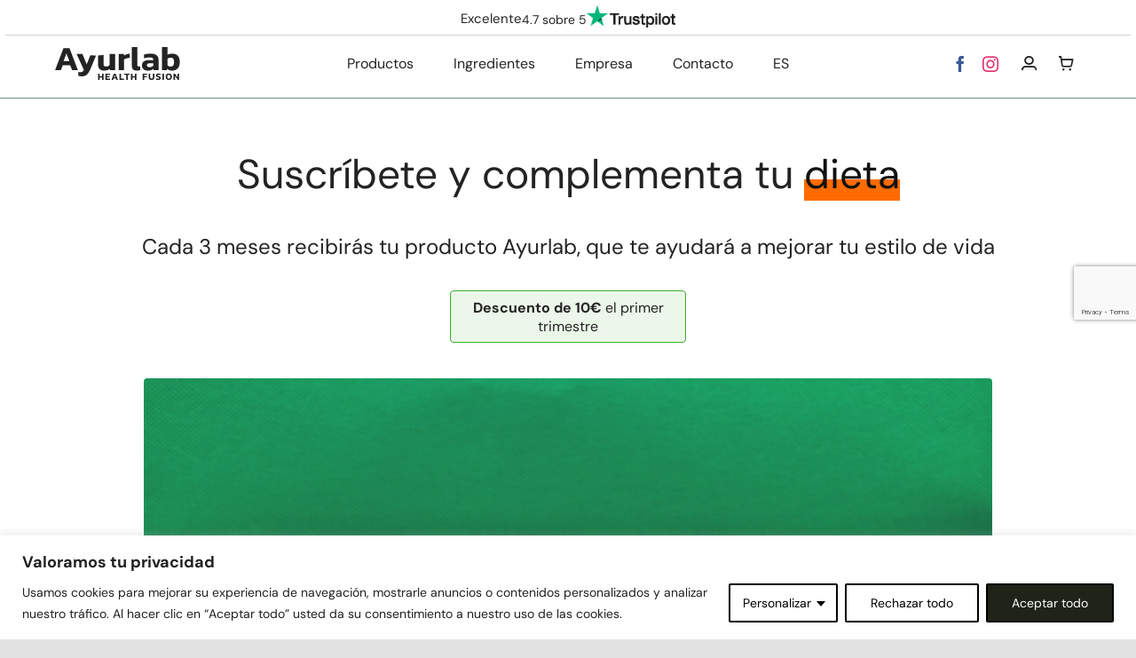

--- FILE ---
content_type: text/html; charset=utf-8
request_url: https://www.google.com/recaptcha/api2/anchor?ar=1&k=6LfdrJgjAAAAANiLfc57RzLFzoQC2WiEzUIwlhX3&co=aHR0cHM6Ly9heXVyLWxhYi5jb206NDQz&hl=en&v=PoyoqOPhxBO7pBk68S4YbpHZ&size=invisible&anchor-ms=20000&execute-ms=30000&cb=1vs18rxig42r
body_size: 48664
content:
<!DOCTYPE HTML><html dir="ltr" lang="en"><head><meta http-equiv="Content-Type" content="text/html; charset=UTF-8">
<meta http-equiv="X-UA-Compatible" content="IE=edge">
<title>reCAPTCHA</title>
<style type="text/css">
/* cyrillic-ext */
@font-face {
  font-family: 'Roboto';
  font-style: normal;
  font-weight: 400;
  font-stretch: 100%;
  src: url(//fonts.gstatic.com/s/roboto/v48/KFO7CnqEu92Fr1ME7kSn66aGLdTylUAMa3GUBHMdazTgWw.woff2) format('woff2');
  unicode-range: U+0460-052F, U+1C80-1C8A, U+20B4, U+2DE0-2DFF, U+A640-A69F, U+FE2E-FE2F;
}
/* cyrillic */
@font-face {
  font-family: 'Roboto';
  font-style: normal;
  font-weight: 400;
  font-stretch: 100%;
  src: url(//fonts.gstatic.com/s/roboto/v48/KFO7CnqEu92Fr1ME7kSn66aGLdTylUAMa3iUBHMdazTgWw.woff2) format('woff2');
  unicode-range: U+0301, U+0400-045F, U+0490-0491, U+04B0-04B1, U+2116;
}
/* greek-ext */
@font-face {
  font-family: 'Roboto';
  font-style: normal;
  font-weight: 400;
  font-stretch: 100%;
  src: url(//fonts.gstatic.com/s/roboto/v48/KFO7CnqEu92Fr1ME7kSn66aGLdTylUAMa3CUBHMdazTgWw.woff2) format('woff2');
  unicode-range: U+1F00-1FFF;
}
/* greek */
@font-face {
  font-family: 'Roboto';
  font-style: normal;
  font-weight: 400;
  font-stretch: 100%;
  src: url(//fonts.gstatic.com/s/roboto/v48/KFO7CnqEu92Fr1ME7kSn66aGLdTylUAMa3-UBHMdazTgWw.woff2) format('woff2');
  unicode-range: U+0370-0377, U+037A-037F, U+0384-038A, U+038C, U+038E-03A1, U+03A3-03FF;
}
/* math */
@font-face {
  font-family: 'Roboto';
  font-style: normal;
  font-weight: 400;
  font-stretch: 100%;
  src: url(//fonts.gstatic.com/s/roboto/v48/KFO7CnqEu92Fr1ME7kSn66aGLdTylUAMawCUBHMdazTgWw.woff2) format('woff2');
  unicode-range: U+0302-0303, U+0305, U+0307-0308, U+0310, U+0312, U+0315, U+031A, U+0326-0327, U+032C, U+032F-0330, U+0332-0333, U+0338, U+033A, U+0346, U+034D, U+0391-03A1, U+03A3-03A9, U+03B1-03C9, U+03D1, U+03D5-03D6, U+03F0-03F1, U+03F4-03F5, U+2016-2017, U+2034-2038, U+203C, U+2040, U+2043, U+2047, U+2050, U+2057, U+205F, U+2070-2071, U+2074-208E, U+2090-209C, U+20D0-20DC, U+20E1, U+20E5-20EF, U+2100-2112, U+2114-2115, U+2117-2121, U+2123-214F, U+2190, U+2192, U+2194-21AE, U+21B0-21E5, U+21F1-21F2, U+21F4-2211, U+2213-2214, U+2216-22FF, U+2308-230B, U+2310, U+2319, U+231C-2321, U+2336-237A, U+237C, U+2395, U+239B-23B7, U+23D0, U+23DC-23E1, U+2474-2475, U+25AF, U+25B3, U+25B7, U+25BD, U+25C1, U+25CA, U+25CC, U+25FB, U+266D-266F, U+27C0-27FF, U+2900-2AFF, U+2B0E-2B11, U+2B30-2B4C, U+2BFE, U+3030, U+FF5B, U+FF5D, U+1D400-1D7FF, U+1EE00-1EEFF;
}
/* symbols */
@font-face {
  font-family: 'Roboto';
  font-style: normal;
  font-weight: 400;
  font-stretch: 100%;
  src: url(//fonts.gstatic.com/s/roboto/v48/KFO7CnqEu92Fr1ME7kSn66aGLdTylUAMaxKUBHMdazTgWw.woff2) format('woff2');
  unicode-range: U+0001-000C, U+000E-001F, U+007F-009F, U+20DD-20E0, U+20E2-20E4, U+2150-218F, U+2190, U+2192, U+2194-2199, U+21AF, U+21E6-21F0, U+21F3, U+2218-2219, U+2299, U+22C4-22C6, U+2300-243F, U+2440-244A, U+2460-24FF, U+25A0-27BF, U+2800-28FF, U+2921-2922, U+2981, U+29BF, U+29EB, U+2B00-2BFF, U+4DC0-4DFF, U+FFF9-FFFB, U+10140-1018E, U+10190-1019C, U+101A0, U+101D0-101FD, U+102E0-102FB, U+10E60-10E7E, U+1D2C0-1D2D3, U+1D2E0-1D37F, U+1F000-1F0FF, U+1F100-1F1AD, U+1F1E6-1F1FF, U+1F30D-1F30F, U+1F315, U+1F31C, U+1F31E, U+1F320-1F32C, U+1F336, U+1F378, U+1F37D, U+1F382, U+1F393-1F39F, U+1F3A7-1F3A8, U+1F3AC-1F3AF, U+1F3C2, U+1F3C4-1F3C6, U+1F3CA-1F3CE, U+1F3D4-1F3E0, U+1F3ED, U+1F3F1-1F3F3, U+1F3F5-1F3F7, U+1F408, U+1F415, U+1F41F, U+1F426, U+1F43F, U+1F441-1F442, U+1F444, U+1F446-1F449, U+1F44C-1F44E, U+1F453, U+1F46A, U+1F47D, U+1F4A3, U+1F4B0, U+1F4B3, U+1F4B9, U+1F4BB, U+1F4BF, U+1F4C8-1F4CB, U+1F4D6, U+1F4DA, U+1F4DF, U+1F4E3-1F4E6, U+1F4EA-1F4ED, U+1F4F7, U+1F4F9-1F4FB, U+1F4FD-1F4FE, U+1F503, U+1F507-1F50B, U+1F50D, U+1F512-1F513, U+1F53E-1F54A, U+1F54F-1F5FA, U+1F610, U+1F650-1F67F, U+1F687, U+1F68D, U+1F691, U+1F694, U+1F698, U+1F6AD, U+1F6B2, U+1F6B9-1F6BA, U+1F6BC, U+1F6C6-1F6CF, U+1F6D3-1F6D7, U+1F6E0-1F6EA, U+1F6F0-1F6F3, U+1F6F7-1F6FC, U+1F700-1F7FF, U+1F800-1F80B, U+1F810-1F847, U+1F850-1F859, U+1F860-1F887, U+1F890-1F8AD, U+1F8B0-1F8BB, U+1F8C0-1F8C1, U+1F900-1F90B, U+1F93B, U+1F946, U+1F984, U+1F996, U+1F9E9, U+1FA00-1FA6F, U+1FA70-1FA7C, U+1FA80-1FA89, U+1FA8F-1FAC6, U+1FACE-1FADC, U+1FADF-1FAE9, U+1FAF0-1FAF8, U+1FB00-1FBFF;
}
/* vietnamese */
@font-face {
  font-family: 'Roboto';
  font-style: normal;
  font-weight: 400;
  font-stretch: 100%;
  src: url(//fonts.gstatic.com/s/roboto/v48/KFO7CnqEu92Fr1ME7kSn66aGLdTylUAMa3OUBHMdazTgWw.woff2) format('woff2');
  unicode-range: U+0102-0103, U+0110-0111, U+0128-0129, U+0168-0169, U+01A0-01A1, U+01AF-01B0, U+0300-0301, U+0303-0304, U+0308-0309, U+0323, U+0329, U+1EA0-1EF9, U+20AB;
}
/* latin-ext */
@font-face {
  font-family: 'Roboto';
  font-style: normal;
  font-weight: 400;
  font-stretch: 100%;
  src: url(//fonts.gstatic.com/s/roboto/v48/KFO7CnqEu92Fr1ME7kSn66aGLdTylUAMa3KUBHMdazTgWw.woff2) format('woff2');
  unicode-range: U+0100-02BA, U+02BD-02C5, U+02C7-02CC, U+02CE-02D7, U+02DD-02FF, U+0304, U+0308, U+0329, U+1D00-1DBF, U+1E00-1E9F, U+1EF2-1EFF, U+2020, U+20A0-20AB, U+20AD-20C0, U+2113, U+2C60-2C7F, U+A720-A7FF;
}
/* latin */
@font-face {
  font-family: 'Roboto';
  font-style: normal;
  font-weight: 400;
  font-stretch: 100%;
  src: url(//fonts.gstatic.com/s/roboto/v48/KFO7CnqEu92Fr1ME7kSn66aGLdTylUAMa3yUBHMdazQ.woff2) format('woff2');
  unicode-range: U+0000-00FF, U+0131, U+0152-0153, U+02BB-02BC, U+02C6, U+02DA, U+02DC, U+0304, U+0308, U+0329, U+2000-206F, U+20AC, U+2122, U+2191, U+2193, U+2212, U+2215, U+FEFF, U+FFFD;
}
/* cyrillic-ext */
@font-face {
  font-family: 'Roboto';
  font-style: normal;
  font-weight: 500;
  font-stretch: 100%;
  src: url(//fonts.gstatic.com/s/roboto/v48/KFO7CnqEu92Fr1ME7kSn66aGLdTylUAMa3GUBHMdazTgWw.woff2) format('woff2');
  unicode-range: U+0460-052F, U+1C80-1C8A, U+20B4, U+2DE0-2DFF, U+A640-A69F, U+FE2E-FE2F;
}
/* cyrillic */
@font-face {
  font-family: 'Roboto';
  font-style: normal;
  font-weight: 500;
  font-stretch: 100%;
  src: url(//fonts.gstatic.com/s/roboto/v48/KFO7CnqEu92Fr1ME7kSn66aGLdTylUAMa3iUBHMdazTgWw.woff2) format('woff2');
  unicode-range: U+0301, U+0400-045F, U+0490-0491, U+04B0-04B1, U+2116;
}
/* greek-ext */
@font-face {
  font-family: 'Roboto';
  font-style: normal;
  font-weight: 500;
  font-stretch: 100%;
  src: url(//fonts.gstatic.com/s/roboto/v48/KFO7CnqEu92Fr1ME7kSn66aGLdTylUAMa3CUBHMdazTgWw.woff2) format('woff2');
  unicode-range: U+1F00-1FFF;
}
/* greek */
@font-face {
  font-family: 'Roboto';
  font-style: normal;
  font-weight: 500;
  font-stretch: 100%;
  src: url(//fonts.gstatic.com/s/roboto/v48/KFO7CnqEu92Fr1ME7kSn66aGLdTylUAMa3-UBHMdazTgWw.woff2) format('woff2');
  unicode-range: U+0370-0377, U+037A-037F, U+0384-038A, U+038C, U+038E-03A1, U+03A3-03FF;
}
/* math */
@font-face {
  font-family: 'Roboto';
  font-style: normal;
  font-weight: 500;
  font-stretch: 100%;
  src: url(//fonts.gstatic.com/s/roboto/v48/KFO7CnqEu92Fr1ME7kSn66aGLdTylUAMawCUBHMdazTgWw.woff2) format('woff2');
  unicode-range: U+0302-0303, U+0305, U+0307-0308, U+0310, U+0312, U+0315, U+031A, U+0326-0327, U+032C, U+032F-0330, U+0332-0333, U+0338, U+033A, U+0346, U+034D, U+0391-03A1, U+03A3-03A9, U+03B1-03C9, U+03D1, U+03D5-03D6, U+03F0-03F1, U+03F4-03F5, U+2016-2017, U+2034-2038, U+203C, U+2040, U+2043, U+2047, U+2050, U+2057, U+205F, U+2070-2071, U+2074-208E, U+2090-209C, U+20D0-20DC, U+20E1, U+20E5-20EF, U+2100-2112, U+2114-2115, U+2117-2121, U+2123-214F, U+2190, U+2192, U+2194-21AE, U+21B0-21E5, U+21F1-21F2, U+21F4-2211, U+2213-2214, U+2216-22FF, U+2308-230B, U+2310, U+2319, U+231C-2321, U+2336-237A, U+237C, U+2395, U+239B-23B7, U+23D0, U+23DC-23E1, U+2474-2475, U+25AF, U+25B3, U+25B7, U+25BD, U+25C1, U+25CA, U+25CC, U+25FB, U+266D-266F, U+27C0-27FF, U+2900-2AFF, U+2B0E-2B11, U+2B30-2B4C, U+2BFE, U+3030, U+FF5B, U+FF5D, U+1D400-1D7FF, U+1EE00-1EEFF;
}
/* symbols */
@font-face {
  font-family: 'Roboto';
  font-style: normal;
  font-weight: 500;
  font-stretch: 100%;
  src: url(//fonts.gstatic.com/s/roboto/v48/KFO7CnqEu92Fr1ME7kSn66aGLdTylUAMaxKUBHMdazTgWw.woff2) format('woff2');
  unicode-range: U+0001-000C, U+000E-001F, U+007F-009F, U+20DD-20E0, U+20E2-20E4, U+2150-218F, U+2190, U+2192, U+2194-2199, U+21AF, U+21E6-21F0, U+21F3, U+2218-2219, U+2299, U+22C4-22C6, U+2300-243F, U+2440-244A, U+2460-24FF, U+25A0-27BF, U+2800-28FF, U+2921-2922, U+2981, U+29BF, U+29EB, U+2B00-2BFF, U+4DC0-4DFF, U+FFF9-FFFB, U+10140-1018E, U+10190-1019C, U+101A0, U+101D0-101FD, U+102E0-102FB, U+10E60-10E7E, U+1D2C0-1D2D3, U+1D2E0-1D37F, U+1F000-1F0FF, U+1F100-1F1AD, U+1F1E6-1F1FF, U+1F30D-1F30F, U+1F315, U+1F31C, U+1F31E, U+1F320-1F32C, U+1F336, U+1F378, U+1F37D, U+1F382, U+1F393-1F39F, U+1F3A7-1F3A8, U+1F3AC-1F3AF, U+1F3C2, U+1F3C4-1F3C6, U+1F3CA-1F3CE, U+1F3D4-1F3E0, U+1F3ED, U+1F3F1-1F3F3, U+1F3F5-1F3F7, U+1F408, U+1F415, U+1F41F, U+1F426, U+1F43F, U+1F441-1F442, U+1F444, U+1F446-1F449, U+1F44C-1F44E, U+1F453, U+1F46A, U+1F47D, U+1F4A3, U+1F4B0, U+1F4B3, U+1F4B9, U+1F4BB, U+1F4BF, U+1F4C8-1F4CB, U+1F4D6, U+1F4DA, U+1F4DF, U+1F4E3-1F4E6, U+1F4EA-1F4ED, U+1F4F7, U+1F4F9-1F4FB, U+1F4FD-1F4FE, U+1F503, U+1F507-1F50B, U+1F50D, U+1F512-1F513, U+1F53E-1F54A, U+1F54F-1F5FA, U+1F610, U+1F650-1F67F, U+1F687, U+1F68D, U+1F691, U+1F694, U+1F698, U+1F6AD, U+1F6B2, U+1F6B9-1F6BA, U+1F6BC, U+1F6C6-1F6CF, U+1F6D3-1F6D7, U+1F6E0-1F6EA, U+1F6F0-1F6F3, U+1F6F7-1F6FC, U+1F700-1F7FF, U+1F800-1F80B, U+1F810-1F847, U+1F850-1F859, U+1F860-1F887, U+1F890-1F8AD, U+1F8B0-1F8BB, U+1F8C0-1F8C1, U+1F900-1F90B, U+1F93B, U+1F946, U+1F984, U+1F996, U+1F9E9, U+1FA00-1FA6F, U+1FA70-1FA7C, U+1FA80-1FA89, U+1FA8F-1FAC6, U+1FACE-1FADC, U+1FADF-1FAE9, U+1FAF0-1FAF8, U+1FB00-1FBFF;
}
/* vietnamese */
@font-face {
  font-family: 'Roboto';
  font-style: normal;
  font-weight: 500;
  font-stretch: 100%;
  src: url(//fonts.gstatic.com/s/roboto/v48/KFO7CnqEu92Fr1ME7kSn66aGLdTylUAMa3OUBHMdazTgWw.woff2) format('woff2');
  unicode-range: U+0102-0103, U+0110-0111, U+0128-0129, U+0168-0169, U+01A0-01A1, U+01AF-01B0, U+0300-0301, U+0303-0304, U+0308-0309, U+0323, U+0329, U+1EA0-1EF9, U+20AB;
}
/* latin-ext */
@font-face {
  font-family: 'Roboto';
  font-style: normal;
  font-weight: 500;
  font-stretch: 100%;
  src: url(//fonts.gstatic.com/s/roboto/v48/KFO7CnqEu92Fr1ME7kSn66aGLdTylUAMa3KUBHMdazTgWw.woff2) format('woff2');
  unicode-range: U+0100-02BA, U+02BD-02C5, U+02C7-02CC, U+02CE-02D7, U+02DD-02FF, U+0304, U+0308, U+0329, U+1D00-1DBF, U+1E00-1E9F, U+1EF2-1EFF, U+2020, U+20A0-20AB, U+20AD-20C0, U+2113, U+2C60-2C7F, U+A720-A7FF;
}
/* latin */
@font-face {
  font-family: 'Roboto';
  font-style: normal;
  font-weight: 500;
  font-stretch: 100%;
  src: url(//fonts.gstatic.com/s/roboto/v48/KFO7CnqEu92Fr1ME7kSn66aGLdTylUAMa3yUBHMdazQ.woff2) format('woff2');
  unicode-range: U+0000-00FF, U+0131, U+0152-0153, U+02BB-02BC, U+02C6, U+02DA, U+02DC, U+0304, U+0308, U+0329, U+2000-206F, U+20AC, U+2122, U+2191, U+2193, U+2212, U+2215, U+FEFF, U+FFFD;
}
/* cyrillic-ext */
@font-face {
  font-family: 'Roboto';
  font-style: normal;
  font-weight: 900;
  font-stretch: 100%;
  src: url(//fonts.gstatic.com/s/roboto/v48/KFO7CnqEu92Fr1ME7kSn66aGLdTylUAMa3GUBHMdazTgWw.woff2) format('woff2');
  unicode-range: U+0460-052F, U+1C80-1C8A, U+20B4, U+2DE0-2DFF, U+A640-A69F, U+FE2E-FE2F;
}
/* cyrillic */
@font-face {
  font-family: 'Roboto';
  font-style: normal;
  font-weight: 900;
  font-stretch: 100%;
  src: url(//fonts.gstatic.com/s/roboto/v48/KFO7CnqEu92Fr1ME7kSn66aGLdTylUAMa3iUBHMdazTgWw.woff2) format('woff2');
  unicode-range: U+0301, U+0400-045F, U+0490-0491, U+04B0-04B1, U+2116;
}
/* greek-ext */
@font-face {
  font-family: 'Roboto';
  font-style: normal;
  font-weight: 900;
  font-stretch: 100%;
  src: url(//fonts.gstatic.com/s/roboto/v48/KFO7CnqEu92Fr1ME7kSn66aGLdTylUAMa3CUBHMdazTgWw.woff2) format('woff2');
  unicode-range: U+1F00-1FFF;
}
/* greek */
@font-face {
  font-family: 'Roboto';
  font-style: normal;
  font-weight: 900;
  font-stretch: 100%;
  src: url(//fonts.gstatic.com/s/roboto/v48/KFO7CnqEu92Fr1ME7kSn66aGLdTylUAMa3-UBHMdazTgWw.woff2) format('woff2');
  unicode-range: U+0370-0377, U+037A-037F, U+0384-038A, U+038C, U+038E-03A1, U+03A3-03FF;
}
/* math */
@font-face {
  font-family: 'Roboto';
  font-style: normal;
  font-weight: 900;
  font-stretch: 100%;
  src: url(//fonts.gstatic.com/s/roboto/v48/KFO7CnqEu92Fr1ME7kSn66aGLdTylUAMawCUBHMdazTgWw.woff2) format('woff2');
  unicode-range: U+0302-0303, U+0305, U+0307-0308, U+0310, U+0312, U+0315, U+031A, U+0326-0327, U+032C, U+032F-0330, U+0332-0333, U+0338, U+033A, U+0346, U+034D, U+0391-03A1, U+03A3-03A9, U+03B1-03C9, U+03D1, U+03D5-03D6, U+03F0-03F1, U+03F4-03F5, U+2016-2017, U+2034-2038, U+203C, U+2040, U+2043, U+2047, U+2050, U+2057, U+205F, U+2070-2071, U+2074-208E, U+2090-209C, U+20D0-20DC, U+20E1, U+20E5-20EF, U+2100-2112, U+2114-2115, U+2117-2121, U+2123-214F, U+2190, U+2192, U+2194-21AE, U+21B0-21E5, U+21F1-21F2, U+21F4-2211, U+2213-2214, U+2216-22FF, U+2308-230B, U+2310, U+2319, U+231C-2321, U+2336-237A, U+237C, U+2395, U+239B-23B7, U+23D0, U+23DC-23E1, U+2474-2475, U+25AF, U+25B3, U+25B7, U+25BD, U+25C1, U+25CA, U+25CC, U+25FB, U+266D-266F, U+27C0-27FF, U+2900-2AFF, U+2B0E-2B11, U+2B30-2B4C, U+2BFE, U+3030, U+FF5B, U+FF5D, U+1D400-1D7FF, U+1EE00-1EEFF;
}
/* symbols */
@font-face {
  font-family: 'Roboto';
  font-style: normal;
  font-weight: 900;
  font-stretch: 100%;
  src: url(//fonts.gstatic.com/s/roboto/v48/KFO7CnqEu92Fr1ME7kSn66aGLdTylUAMaxKUBHMdazTgWw.woff2) format('woff2');
  unicode-range: U+0001-000C, U+000E-001F, U+007F-009F, U+20DD-20E0, U+20E2-20E4, U+2150-218F, U+2190, U+2192, U+2194-2199, U+21AF, U+21E6-21F0, U+21F3, U+2218-2219, U+2299, U+22C4-22C6, U+2300-243F, U+2440-244A, U+2460-24FF, U+25A0-27BF, U+2800-28FF, U+2921-2922, U+2981, U+29BF, U+29EB, U+2B00-2BFF, U+4DC0-4DFF, U+FFF9-FFFB, U+10140-1018E, U+10190-1019C, U+101A0, U+101D0-101FD, U+102E0-102FB, U+10E60-10E7E, U+1D2C0-1D2D3, U+1D2E0-1D37F, U+1F000-1F0FF, U+1F100-1F1AD, U+1F1E6-1F1FF, U+1F30D-1F30F, U+1F315, U+1F31C, U+1F31E, U+1F320-1F32C, U+1F336, U+1F378, U+1F37D, U+1F382, U+1F393-1F39F, U+1F3A7-1F3A8, U+1F3AC-1F3AF, U+1F3C2, U+1F3C4-1F3C6, U+1F3CA-1F3CE, U+1F3D4-1F3E0, U+1F3ED, U+1F3F1-1F3F3, U+1F3F5-1F3F7, U+1F408, U+1F415, U+1F41F, U+1F426, U+1F43F, U+1F441-1F442, U+1F444, U+1F446-1F449, U+1F44C-1F44E, U+1F453, U+1F46A, U+1F47D, U+1F4A3, U+1F4B0, U+1F4B3, U+1F4B9, U+1F4BB, U+1F4BF, U+1F4C8-1F4CB, U+1F4D6, U+1F4DA, U+1F4DF, U+1F4E3-1F4E6, U+1F4EA-1F4ED, U+1F4F7, U+1F4F9-1F4FB, U+1F4FD-1F4FE, U+1F503, U+1F507-1F50B, U+1F50D, U+1F512-1F513, U+1F53E-1F54A, U+1F54F-1F5FA, U+1F610, U+1F650-1F67F, U+1F687, U+1F68D, U+1F691, U+1F694, U+1F698, U+1F6AD, U+1F6B2, U+1F6B9-1F6BA, U+1F6BC, U+1F6C6-1F6CF, U+1F6D3-1F6D7, U+1F6E0-1F6EA, U+1F6F0-1F6F3, U+1F6F7-1F6FC, U+1F700-1F7FF, U+1F800-1F80B, U+1F810-1F847, U+1F850-1F859, U+1F860-1F887, U+1F890-1F8AD, U+1F8B0-1F8BB, U+1F8C0-1F8C1, U+1F900-1F90B, U+1F93B, U+1F946, U+1F984, U+1F996, U+1F9E9, U+1FA00-1FA6F, U+1FA70-1FA7C, U+1FA80-1FA89, U+1FA8F-1FAC6, U+1FACE-1FADC, U+1FADF-1FAE9, U+1FAF0-1FAF8, U+1FB00-1FBFF;
}
/* vietnamese */
@font-face {
  font-family: 'Roboto';
  font-style: normal;
  font-weight: 900;
  font-stretch: 100%;
  src: url(//fonts.gstatic.com/s/roboto/v48/KFO7CnqEu92Fr1ME7kSn66aGLdTylUAMa3OUBHMdazTgWw.woff2) format('woff2');
  unicode-range: U+0102-0103, U+0110-0111, U+0128-0129, U+0168-0169, U+01A0-01A1, U+01AF-01B0, U+0300-0301, U+0303-0304, U+0308-0309, U+0323, U+0329, U+1EA0-1EF9, U+20AB;
}
/* latin-ext */
@font-face {
  font-family: 'Roboto';
  font-style: normal;
  font-weight: 900;
  font-stretch: 100%;
  src: url(//fonts.gstatic.com/s/roboto/v48/KFO7CnqEu92Fr1ME7kSn66aGLdTylUAMa3KUBHMdazTgWw.woff2) format('woff2');
  unicode-range: U+0100-02BA, U+02BD-02C5, U+02C7-02CC, U+02CE-02D7, U+02DD-02FF, U+0304, U+0308, U+0329, U+1D00-1DBF, U+1E00-1E9F, U+1EF2-1EFF, U+2020, U+20A0-20AB, U+20AD-20C0, U+2113, U+2C60-2C7F, U+A720-A7FF;
}
/* latin */
@font-face {
  font-family: 'Roboto';
  font-style: normal;
  font-weight: 900;
  font-stretch: 100%;
  src: url(//fonts.gstatic.com/s/roboto/v48/KFO7CnqEu92Fr1ME7kSn66aGLdTylUAMa3yUBHMdazQ.woff2) format('woff2');
  unicode-range: U+0000-00FF, U+0131, U+0152-0153, U+02BB-02BC, U+02C6, U+02DA, U+02DC, U+0304, U+0308, U+0329, U+2000-206F, U+20AC, U+2122, U+2191, U+2193, U+2212, U+2215, U+FEFF, U+FFFD;
}

</style>
<link rel="stylesheet" type="text/css" href="https://www.gstatic.com/recaptcha/releases/PoyoqOPhxBO7pBk68S4YbpHZ/styles__ltr.css">
<script nonce="v2QdJKarrLoGpzH8Lb-tCg" type="text/javascript">window['__recaptcha_api'] = 'https://www.google.com/recaptcha/api2/';</script>
<script type="text/javascript" src="https://www.gstatic.com/recaptcha/releases/PoyoqOPhxBO7pBk68S4YbpHZ/recaptcha__en.js" nonce="v2QdJKarrLoGpzH8Lb-tCg">
      
    </script></head>
<body><div id="rc-anchor-alert" class="rc-anchor-alert"></div>
<input type="hidden" id="recaptcha-token" value="[base64]">
<script type="text/javascript" nonce="v2QdJKarrLoGpzH8Lb-tCg">
      recaptcha.anchor.Main.init("[\x22ainput\x22,[\x22bgdata\x22,\x22\x22,\[base64]/[base64]/[base64]/[base64]/[base64]/UltsKytdPUU6KEU8MjA0OD9SW2wrK109RT4+NnwxOTI6KChFJjY0NTEyKT09NTUyOTYmJk0rMTxjLmxlbmd0aCYmKGMuY2hhckNvZGVBdChNKzEpJjY0NTEyKT09NTYzMjA/[base64]/[base64]/[base64]/[base64]/[base64]/[base64]/[base64]\x22,\[base64]\\u003d\\u003d\x22,\x22wq7DnRPCqcKCGlXCqcOxNcOvw5LCh8OJw7LDmMKFwp/ClERxwp8/[base64]/DoxEMcAjDrMO0SMKdwp7CoAVewrtkwqrCoMOhRcOYw5/CiW3ChyEPw4/DlgxDwrXDm8KvwrXCqsKeWsOVwqTCrlTCo0HCkXF0w6XDkGrCvcKsJmYMYsOUw4DDlhxjJRHDocOaDMKUwq3DszTDsMOMNcOED1pLVcOXbsOufCc/UMOMIsKwwo/CmMKMwrTDmRRIw5xZw7/DgsOpDMKPW8KJE8OeF8OfQ8Krw73DhFnCkmPDonB+KcKuw5LCg8O2woTDtcKgcsO9wo3Dp0MIKCrClgTDrwNHOcK2w4bDuSHDuWY8HsO7wrtvwrZoQinColUpQ8K6wqnCm8Ouw7hEa8KRCMKcw6x0wqExwrHDgsKwwpMdTEPClcK4wpswwp0CO8OdesKhw5/DnSU7Y8OlB8Kyw7zDjsOlVC9kw53DnQzDrBHCjQNdMFMsGAjDn8O6FgoTwoXClmnCm2jClsKCwprDmcKWYy/CnC/CmiNhdU/[base64]/CsMOFwpbDu8K2w6McQMKcEMOzAMOWfFQ0w6c7Di/[base64]/Cv8O4NcKIwo1wAVvCtAHCvcKxJsOuKMKyCx/Cs3kTD8Ktw57CusO0wp53w4jCpsK2BsO8In1AFMK+GyJBWnDCrsK1w4QkwovDphzDucK9Q8K0w5E/fsKrw4bChcKmWCfDsVPCs8KyScOew5HCoiXCmDIGJcOON8KbwpbDgSDDlMK5wr3CvsKFwrgYGDbCocOsAmEdQ8K/wr0jw7giwqHChFZYwrQXwoPCvwQ9amEQIVTCnsOidMKrZAwBw4V2YcO2w5B9ZcKGwoMaw5HDpXgEbMKqLStdEMO6QlLCln7CvcOpQB3DiT4Pwpl8Vh47w4/DpiHCvG5kAUUFw7rDrw1qwphQwq0mw5NILcKEw5PDmWDCrcOew7rDl8OFw7VmBcOpwpEGw7ASwrEBLMO4fcOZw6zDscKYw5nDoDvCg8OUw5PDg8KMwr9iREM/[base64]/DMKaHcK2B8OYMsOEbQ7CnH3Cln3CjsKlCMOsFcKPw6R/[base64]/Co8Kpw714w5PDtE7CgcOCw5PDqj7CpCHDtcOzVCowEMOkwr4Cw7jCgWsVw4p+wpY9FsOUw4ItEAHCi8KJwp09wqMQOcOSEcK1wpBEwrkYwpcCw4vCiy7DncOIV1bDkARLw7bDvsOUw7IyKmDDj8OAw4t9woh/aiHChihWw7PCk34mwqwtw4rClA3DoMKMWR4jw7EYw7wuAcOow4hCw5zDpMK8UzQsKhkEQjVdBSLDpcKIAndjw6HDs8O5w7DCkMOEw7Ztw4rCkcOPw4fDusOLIEtbw5tFK8Olw5/Dsg7DisOHw4AVwq5cMcOcJMKzbEDDg8KHwrHDr2MNQxw6w7swWsKfw6zChsOTXlFVw6NiAMO4WWvDr8K+wppHI8OJW3PDt8K/KcKwAVEOb8KGPzwxOSELwpPDk8OmP8O9woB6TyLCnEvCscKVbTAywq02JsO6AybDhcKbfyFpw5HDscKRBE1YCMKZwrd+DCReKsKvYn3Ch1vDviVUY2rDmCc8w7J7wokpCjcqY3nDp8OQwoFTYMOONiRiDsKbVUltwoEvwrbDoGR7WkDDsy/DqsKrB8KFwojChUFoSsOiwox+YcKrOwrDozIMNGAgNH/ChcOhw6PDlcKvwrjDh8KUecK0Um4bw5LCoEdgwrkLa8KJTmLChcKbwrHCi8Oww5/[base64]/DvhDDk8KRWMOACSgpd2TCpWLChcOEw4XCrQ/CpsKaEsOzw5krw67DtMOJw7pnFcO5PsK4w6vCtnRVDh3DpwvCuizCg8OOQ8KsHzk4woMqAlbDtsOdE8KiwrQjw7xUwqpGwoLDkMOUwrLCpU1Ma0vDosKzw57Dl8KPw7jDoSJUw41nw4fDnSXCm8ODfsOmwr/[base64]/DmB5pT1LDhHtsw6QoS8ODw7A0fMK/wrwtwp0GOsKBB8Kqw5vDucK7wpQUAHbDj1jCt2QiQ3wCw4EewpPCkMKVw6YqYMOww4vCvinChjfDhHnCuMK5wptGw5TCmcOZc8OANMKMw7R4wogFGi3DqcO3wrHCgMKwFUfDi8O7wq/DpmpIwrI1w49/[base64]/Mxx7w7XDnMOpVTxWwqjDqMKBV8Oyw6nClFQiS1rCvsOXLMKpw47Du3rCjcOAwr/CscOoZ0NzRsOYwow0wq7CnsKxwofChxXDisKNwposesOCwotWBcKxwr9fA8KNI8Kvw7Z+LMKxF8OPwqzCnmIiwq1Iw54nwqwmR8Onw5B0wr0/[base64]/Di0EMVMOiMm1xNHUOMyUYwr3CrMKhw6sNw5pDe24KS8KwwrBOw5s/w5/CnD1Twq/Ci2s9w73Dhz4pWBQMLF9/UzRSw6RpWcKrHsKOChLDgm7Cr8KKw7wGXW7ChhtLw6zDuMKzwqDCqMK/w5PCqMKOw646w5DDugXCt8KSF8ONwqNpwotUw6lqXcO8aR/[base64]/CoRzDj8KXP8OQwoNsVMKcb8OqTxfDrcOgwqfDozIAwo7DkMKcfj3Dt8Omw5bCvRLDpcKGTkcfw49PCcOHwq8FwojCoRrClG4FW8Oew5koE8KdPHjCkG4Qw4vDo8OwfsOQwqnCkAnDu8KuGhzCpwvDicOAAMOGWcOHwq/DmMKmI8OJwozChMKtw4vDmjHDtcOmK2tQCGbCllN1woJHwqA+w6/CtH9cAcKIYsOpL8O9wooMZ8OowqfCqsKLMgPCp8KbwrMCE8K2U2Rnwq5KL8OSFRYwcnsXw7s9bzdcR8OjWcO0RcORwpLDs8Ofw5RNw6wTf8ODwoNqUlY2wpXDtFgFB8OZUllIwpLDiMKTw5pJw73CrMKAfsOyw4rDpjLCh8O0d8OWw43DknnChA/Ch8KZwrQcwpfClUTCqcOQScODHGjClsO8A8KlMcK+w58Uw79Nw7MHUz7CoFHCp3LClMOvUFtAIBzCnUkEwrYEYCjCrcKRMAUAFcK5w7Znw5fCkxzDsMKPw4Aow5vClcOsw4k/LcOdwqRYw4bDgcOjSlLCmx7DgMOOwpA7dhnDncK+IjTDi8KaRcKhTA9wWsKYwrHDscK3DHPDmMOuwpc2XnjDrcOvcxLCscK7ThnDvMKcw5IxwpzDi3/DmQJ3w44TMcOZwolaw7FMFsOac2ADTisnFMO+c2ATUMOhw4QreCLDh13CmxscTRwXw6nCksKMF8Kcw7NKHcKnwo4GSwnCjwzCgzd1w6k8wqLCrzXCo8Oqw7rDmBvDu0LCrT5GOcOTaMOlwqsocirDuMKUM8Oaw4PCtxEvwpPDu8K2ejBfwps6dMKrw5FJwo/DnyTDu2/[base64]/DolwYRn3DqCRafcOce8K7MMK/w7bDgMKAfRV+BcKnVBbClcKswqIzPWQ4csK3HVYww6vCjcKNQ8O3XMKfw7zDrcOhD8Ksa8Kiw4TCuMODwp9Nw6TChXYgah14ZMKJXsKjb13DjsOvw7FaAjMjw5nCj8KwYsKzN2TCl8OIcXFawp8BE8KhN8KPwoANw5Mmc8Otw61rwpB7wq/DgMOxBTcdCcOTSB/Cm1LCucOHwqFGwp83wp0yw5HDsMOPw4DCsH3DsS3DkMO7VsK/MztfQ0XDqhDDqcKVPF5uJm1mA3zDtgZreQ4Kwp3CtMOeKMKyAFZLwqbDoyfChCjDo8OMw5PCvSoUacOxwqshbMK2XCXCi1TCosKSwr52wr/DtyrCq8KvWW0Gw7zDgsOVV8OOFMK+wr3DlkzCh2kqTGLCoMOowr7DpMKVHW/DkcOYwpXCsRlNRnDCkMOyG8K6A2rDpsOaGcKVNV/DusOIAMKLUSjDhMK7AsOew7wow4BLwrvCqsO0IMK6w5E9w61abRLCicO/[base64]/CjH7DjSBGw7ZjJMOywptXw6jCnnhIw7nDg8Kuwql2P8K5w4PCu37DssKHw7RrXA9Vwo3Ck8O4wpfDrjhteVkOOUHCgsKawoDDv8O0wrJuw5wWwpnCqsOtw5ELNGPCmDjDoG4LCnbDisKnMsODJEFyw7PDqhEmWgbCk8KSwrE4acOQQSpvYGRSw6w/w5PCn8OMwrTDojwNwpHCrMOIwpjDqTkLa3JfwqnDinFAwqs/EsO9c8OKXhozw5/CncObaicwfhbCl8KDTx7CrMKZfGx7Jhskw78EGV/[base64]/wrHDqMKxJlXCqxsTwpfDkybCnUbCpsKLwpU4woTCrErCp1hdBcO/wqrCvcOUDV3Co8ORwpxNwovCqjvClsOcRMOywrLCgMK9wpovGsO3F8OQw5/DhjHCqsOywo3Ci2LDvgYERsOMZ8ONBMKMw5Jlw7LDjHYcS8OKwpzDtAomEcOQw5fDlcOaKMOAw4vDlMKSwoBEQlsLw4gjHsOqw7fCpzRtwobDjE/DrgfDhsKPwp4XccKZw4JuNBcYw7DDrnY9Y0E7AMKBfcOMRQbCplnCulMDIAEGw5zCvngZAcKkI8OKaBrDq0B9I8OKwrIMXsK/wohKe8KpwozCr0oSUH9wGDktOcKFw6bDgsKnXsKVw49uwpzCqSrCkXUOwo7CpifDjcKIwrZAwp/DhGrDq2klwqhlw7LDjyssw4U+w73Cj0zCvChJHEFlTR5bwqXCocOsLMKHUj0BZcOewp3CtsKRw6vCrMO/wrQzLwHDqDkhw7g7Q8KFwr3CnVPDp8O9w7pTw4fCl8KCJRfCmcKYwrLDlDwDT23DkcOww6F/An1RWsOrw63CiMOrMFswwpfCk8OUw6jCusKJwq4xCsObQ8O1w4Eww5jDuURXSDlhN8OOaF7Ct8OdWm5Sw57Dj8Kew64MeC/[base64]/Du25GwpYgBMOAw6ZEwqXCu8ONwpXChBttfsKDecO4HRPCsDXDssKzwo5tbsO9w4kVFsOGw6dMw7tfJ8KOWn3DrxLDrcKSYXU/w64cISDClS9iwqDCqcOsRMONYMOcDMOZw4TCn8KVw4J+wp9VHF/DlhclfCFPwqBTf8KPw5gqwqnDgUIBGcO1YgdFAsKCwofDsAsXwpVpfgrCsxTCnFHCpUbDjMK5TsKXwpYmHRJhw75Qw5Z1w4duannDv8O6eh7CjCd8DMOMw6HCvyUGUk/DpnvCi8OTwqx8woE4ImlmR8Kiw4ZTwqBIwp5rKAUzdsOHwoNMw5fDtsOYDMOEXVokRMKvE04/LQvCksOVB8OMQsOIYcKOwr/DiMKJw7tFw40/w7jDlWxRKR16wpzCjsO4woRdw70tD18Tw5LDk2nDqcOxbmbCiMOqw6DClgXCmV3DocKfBsODesO5bsKxwpURwotYPhXCksORVsONDm56RsKePsKNw5rCosOLw79BanzCrsOswptMccK/w5PDsFfDkUE/[base64]/DhwPCi8ORNChFw5gNLiXDicOkw496w4lgIsKNw5ksw4/DhMOwwptNAwFCfSzDtMKZFyvCpsKkw5/CjsK5w75AJMKJci9FUiPDpcOtwplJN3PCgsK2wq90RgU9w404NxnDiTHCjBQvwpvCu3zCnsOIGMKfw5ssw4sIQBsiQTdbw6XDvh9pw4LCviTCswlnWRvCosOuY2LCjMOrYMOfwr4Cwo3DgGM+woZHw45ww4fChMOhcW/CpcKpw5zDmhXDusKKwonCkcOwA8KWw6nCsGc/cMOpwotNXFUnwrzDqQPDvTcrAm/CmjfCgxFuI8O6EgMewrcSw6hXw5/[base64]/wozDtC7DsMOlwq4Hw73DvsKzJsK9A8KkSiLCnHU5w4fCgcKgwr/DncOaQcKrfRFAwqJ9PxnDusOtwpU/wp/DnlPCoTXDi8OvJcOlw48Nwo9zcnDDtVnCnggUaj7CjSLDncK6CmnDlQd8wpHDgMOJw7zDjVhJw6YSFkPCt3YFw4jDq8KUIMOUf34WKWzDp3jCl8ONw7jDvMOLwqzDqsOJw5d0w7DCjMObXRkfwrNBwqbDpk/[base64]/RGw8KsKEB8K+WRs1wqoieSTDoMORC8KRw5jCiAXDmknClcOZw5jDoHNsLMOMw4rCqsOBR8OQwrBxwq/DpcOKAMK8RMOQw4rDs8OJOUAxwqk7KcKNI8Osw5HDtMK9Dh9rFcOXX8Oqw5QZwq3CvMO/J8KHTcKbBXDDscKUwrZYTsKgO35BMsOGw7twwoEXe8ONJsOUw4J/wpQEw5bDvMKhQw7DosOCwrAdCzHDnMOgIsOVaXfCi0XCqcOlQVQmRsKIOcKHJBoge8OPKcKQCMKvNcOgUyoSB1hxcsOXASNLZDvCoHlIw4NXVy9pe8Ofe3jCs2lVw51Pw5pcK1FXw6LDg8OzZGQrwrJ8w48yw4rDoxjCvk3DpsKlJQzCu1TCncO0EMKiw4g4YcKoAT/Dq8Kfw5nDhV7DtHnDjGMRwrzCpV/Dg8OhWsO/QxFaGUjClMKMwp1mw7NCw4pIw5fCpsO3ecKxIMKAwqghVywBCMOdZXJrw7EdFmY/wqsvwrZSdw8/GyRcwqvDsBfDgHfDrsOcwrE6w6LCnh/DmMK/dFXDqB8LwrzCuiBiYjbCmVZJw6HCp3w8worCo8OQw4rDuF/CpxnCrUF1djENw5HCkxgTw57Cn8OiwqbDsV44wpIcJQ3CgRN7wr/Cs8OKJjPCj8OCSSHCpCTCmcOYw7TDp8KuwobCu8OgaWvDlsKiZ3Z2IMKEw7fDgHpNa0whUcKWH8OjZFDCslrChcKIZiDCmcKpFsO/dcKSwqV5OcO4asOhCD94O8KPwqxGZk3DusOyeMOvOcOeXUbDt8OWw6bCr8O+dlPDry5Rw6Ytw7XDk8Kgw5BIwqprw6nCksOmwp0tw7llw6Qnw6LCmMKgwr7CninDlsOUfB/Cu2bDo0XDrBbDjcObHsODQsOuw47CtMK2WTnClsO6w4YHZk7CocOZXsOUIcONZMKvXl7DiVXDhRfDo3IaDnZGXiMmwq1Zw5nCqyDDu8KBanIQYinDuMKkw545woRrFC/Du8O7wo3DnMKFwq7DgRXCv8OKw70Ew6fDrsK4w4M1CSTClMOXd8OcYMO+EMKdS8OpfcK9UF1HTzHCpnzCtsOZZF/CocKDw5bClMOww7nCuD7CqwcDw6vCsgAqeSvDtVQCw4HCn3zDvRwMUDLDqDYmVMKcw4pkBHbCuMKjcMK4wrDDksK9wrHCtMKYw7whwq1Fw4nCmiQuAEovP8Kyw45lw716woQAwobCisOeJ8KkJMOvUF0zDngQwrp8BMKrEMOsFsOdw4cJw4cqw6/CkD9XaMOSw5HDqsODwoIuwpvCtg3DiMO3F8OmLAEvVHHDq8Oqw4PDnMOZwrbCpB/DsVY/wq8IR8KSwrzDnyTCi8K+NcKeB2XCkMOaJ1Qlwo3DnMKIHH3CgT1jwrXDr1N/JXVBRFtIwok4ISNGw7DCvFBOdD7DrFfCrsKjwrtsw7rDlcO6GcOEwrkZwqnCtRlAwpbDglnCuRNjw6FMw4BJfcKAT8OSfMKTwr07w5nCqm4nwq/DtTUQw7g5w44ePcKPw5JcDsKZHMOHwqdvEMKLL0bCoyvCtsKkw69mX8O9w5nCmE7DuMKDLsONFsKtwoIpLz5Uwp9CwpTCtsKiwqFCw6tcGkIuAUPCj8KBbMKNw6XClMKpw50JwqYVKMKMGGXCnsKmw4TCpcOmwqIZOMK6fTbDlMKPwpHDv1BcJMKYIAjDiH/CocOUejhhw7ZfTsO9wq3CtSAoISg2w47ClA7DucKxw7nCgWHCkcOrIhnDuloNwqgGw77CrxPDrsOZwpzDm8KUMxs3BcOXUG8Sw73DtMO7ViUCw4oswp/CksKpXl47JcOJw6Y/ecOdFCJyw7HDl8OBw4MxacK6PsKvw6YEwq5cRsOcwpgTw4vCu8OvKnHCvsK6w6Y+wo1hw6vCp8K+Nw9DNsO7OMKEG13DngHDscKawqQXwoF/wofDm0s9Zi/Cr8KwwqzDjsK/[base64]/w6jDmsKxwqnDphJwL3HCncO3W8KLwr1ZWGQFb8KHNcOOGQJiUlXCp8OJa2ZSwqdqwpcENMKjw5PDvsOhOMO6w6Y2S8OYwojCumPCtD47JBZwI8O0wrE3w6JsQX0Sw6TDuW/Ct8O/FMOtchHCtsKAw7ouw4o1eMOqI1zDhVzCvsOgwotUSMKFIWIWw7nCl8Otw71tw4vDrcKqecOtFwtWwoRxOnxjwpZ/[base64]/ChBaw7YuVsK+SVZPw67CmxTDqAnCh8KSLsKLwpFkd8OkwovCgUbDpBMDw7PCgsKJQ3AtwrTCi0NIfcKvVUXDp8OZYMOrwr8Nw5QowqYHw6jDkBDCu8O/w7B/w5jCo8KYw6lyJhLCtj/DvsO0woAXwqrCvn/CgsOLwpfCuCNDfcKUwqFRw4k5wqFHWFvDnFV7bDXCrsOCw7/CpnpmwqEBw5d0wobCtMO4XMK7F1HDpcKtw5XDv8OzBcKAUSXDrQVDesKLMHpgw6HDllPDucO/wqtgNg8Lw48Bw6DCuMKDwrXClsK8wqshHsO8wpJfwqfDgcKtFMKEw74Sem3CgBPDrsOawqHDpyQwwrN0dcOnwovDj8KlecKfw5Vrw6HCjVg1OWgIUGYkYV/CsMKGw69EekTDocONbgDCmU1SwoTDrsK7wq3Cj8KZfRp0BA53MUk2cWnDv8OBKCtcw5XDkArDtcK5JnBNw40SwpRYwr7CvMKPw4BCUFleD8OfTAMNw75BUMK8JiXClsOow75Jwr7DtsK1asKiw6vCiE3CtFJQwo/DvMOYw6DDr0/DsMO+wp7Cu8OtE8KREMKOQsK3wr/DrcORF8Kpw7bDm8Ozwo0pej/[base64]/CqCMYw5c0WH3Du3wQwoPDnyAywrHCiBvDrsO6cMKvwoUbwodcw4Q5wqZ/wrV/w5DCijERPMOFW8O+JjPDhWPCnCV+Z35Kw5g5w5cswpNGwr0zwpXDtMKbW8OkwrnCjSwPw64wwrPCthsGwq1Fw7jCtcO/PCzCvxUSP8OBwoZ2w5Ekw63CtmrDicKYw6YjOk1/[base64]/DlMOEw7szw4jDtHzDocOuBk4VUig9w7Y5UMKXw77DjxkTw77CvjwmUxHDvcO1w4zCjMOpwro9wo/DmAl8w5vCqsOaFsO8wpgtwq3CnQ/Dp8OjZT1vR8OWw4dNVHwGwpQDOGw7IMOgC8OFw5DDgMOnLD06IRkbPcOUw6FuwrZANDvDjFMuw5bCqnYCwrVDw4zCqUMAf0rCiMOYw5oaP8OuwoDDvnbDj8KnwpTDo8O8ZcKiw6/CtnIPwoVZDMKJw4vCmMOFHHNfw5DCnnjDhMO4MTXDgcK6wozDicOZw7bCmRjDhsOHw7XCoHUMNxMJbRB3EcKLFU0CZyZMKyjCnCnDg0hew5fDhBJ+GcKhw5UxwpbDtCvDhwPCvcKQwoFkKxMhRMOOUjXCgcOdIDXDnMODwo9/wrEzAsObw5VjesO2ayhdRcOLwp3CqDpZw6rCmTnDsGrCl1XDhsOnwoNUw5TCuFXDigwZw5gYwoDCucOrwotTNVzDuMKcKAheZiJ9wqAqYkbCkcK/BcKXFV8Tw5Fywo8xIsKHS8O6w5XDq8Kkw7vDrAIeRMKYP1/CmG4JG1Ycwqp/HHU2XcOPA2N8En1OcD5oTD9pMsO2HQ9owq7DoFrDrMK+w78WwqPDsS7DoXBbTsKVw4PCt04HA8KcIGzCl8OFw5gXw5rCoHYRwq/CtcOkw6/Dt8OlL8OHwp7DpH0zF8OswpF5wqkkwqNnEEI6GRBdCMKlwoPDgcO/F8OMwovCgnJ/w4HDjV5RwpcIw4MWw5MBV8OFFsOqwq9EdcO3w7BCYjwJw74GCBhQw7pOfMOFw6jDtE3DlcKUwrDDpjTDtg3DksO/P8KVO8KzwowZw7EDM8KAw49VWcK2w6x3w4/DqmLDtnhIMwPDgihkHsK/wo/[base64]/DuGPDnMOFw4ciwoFKAMOHw7PChTk1w6xSP1sdwotXDAs6EGpewqJCWMK0EcKBIFUFQcKtaxLCtXnCinDDosKywq7CtMK6wp1hwoQcRMOZcsOsNwQmwqpSwopqIz/CscK4c38gwprDj13DrzDCpWjDrR3DvcO+wpx2wo1pwqFnZEHCgl7Dqw/DvcOzVC0jZcOXfHcMEkHDvEEBEzfCqEhAG8OTwpwwGyYxbi3CuMKxQk9gwoLDrw7DlsKYwq8WFE/DrMOOH13Dvj4UesK+TkoWw67Djy3DisKfw45yw44qJ8OrXU/Cq8KuwqdpXHvDocKIZk3DqMKdQ8Olwr7CmRdjwqXCoEVnw4IEGcOhHV7Cg0LDmU/Cs8KAFsOswr04ecOuGMOlLMO+B8KMRlrClhx9YMO8ecK6f1IzwqLDgsOewrkhO8OiVE7DssO9w6fCjXwgL8OtwqtdwpUTw63Csn4uO8KfwpZEHMOOwqoDVmFMw5LDmMKHNcKawozDncOGCsKOGl/DrsOYwowTwoXDvcKqwpDDsMK1XsOGVgQ8w5ouZ8KVPsOIbAQdwqggKyHDkEsUa30Ow7PCsMKRwr9XwrXDk8OnehrCsSLCo8OXScOew53CokLDkMOnHsOvO8OMYVAkw6M9YsK+FcO3H8KZw7rDqgHDssKFwowaGsOqN2zDhEBJwrEMScOpFRdCYMKRwrcHSW/[base64]/[base64]/[base64]/PBHCrsOVGsOlw4XCjMOLw5TCocO4HcKWXFPDo8OTMMOxaRvDtsKqwrRxwrvDtsO3w47CnBbCgyLCjMKOWwvCkVfCl1Bjwr/[base64]/[base64]/DpzYswojDisKBAjzCocKPwqzDoEXDuzzCl8OOwqPDhsKJw60URMODwrjCs1XCo1/CoFXCrwJBw45Iw7fDjRXDqh87AMKgf8KZwolzw5NNOwfCsChAwoBvAcKqKwZ/w7pjwoFXwo9tw5jDk8Oww6PDg8KQwqZmw7VQw5XDgcKPeSXCjsOxHMOFwpFDYcKsWlw2w5Qew6jCo8K/MS5Aw7MYw7nCmBJBw4RbNhVxGsKZCDnCkMOdwprDiVPDnDoxVH1YPMKYVMKlwoLDpCFeZV7Ct8K5CMOuQ2JsCAt1w5TCnUwuMHQbwp/DtsOMw4Rww7zDv2JBZAkUw7XDvCsdwpzDscOxw40bw4E1c3XCoMOJKMOTwroie8Kfw5dRMjfDpMKNb8OrdsOtejXDh23CnCbDpGXCosO6KcK9KcOvL3jDtXrDhALDlsOmwrfCocKZw5kOR8K+w6t9HlzCs0fCpjjClxLCtiMMX2PDn8OSw6/Dq8K9wp/CuVMpanrCqAAhUcK/[base64]/DqAV/eSTDqG/CtGN6E8O5bMKGUMOebsKBLsK6wpZ0w4XDkwrCvcOeXMO4wpHCs3PCh8OFw5MLdE4lw68Kwq3CoyvCrxfDvBg5UMOjHcOMw5RDX8O8wqFFFhXDs3dAwo/[base64]/CsTtfM1cGwpkmY8OgWiZUR8OCwo7CqMOPwrx/IcO/w5fDkhgRwprDpMOew6PDqcKzwpdzw73CjGfDkBLCvcKNwqLClcOOwqzCgMOkwqbClMKZXkAPG8Kqw45awo8hTWXCqkHCu8KWwrXDiMOIFMKywrbCn8OFK0QqQSkkVcKjb8Oww4XDj0jCmx8rwrXCtMKCwprDqxHDvVPDpiXCtXbCgH4Jw5gkw7gUw55/wrfDtRIUw6J+w5vCpcOPBsK1w48SLcKcwrHChTrCtWxkYWp/EcKde23Ci8Kdw5xYfnLCq8KWFcKtOyl3w5ZWe1U/[base64]/DvsOoAxrCocK8BsKOw4AOeELDnVsww6zDkHFOw65JwrRUwo/Ct8K6wrvCnVA9wqjDkwYTF8K/fhc3W8KgWlAhw5xDwrA4Lh3DrnXCs8K0w4Flw7/[base64]/aznDgh5BR2ZQXMKVADMEwoEEwo7Dpnhjw4rDo8Oaw6DCjCohKsKVwpLCkMO1wo9bwoAnMXw8QzHCriDDkxzCuGfCrsOKQsK7wonDkjLDpn0Cw44+PsKxMVrCr8KCw7LClcKILsKafgV+wq1lw5gkw6ZLwpwCQcKYCgI3a256e8KOI1jCjsOPwrRAwr/[base64]/[base64]/HQdlw7UAw7QIwrXDt8KMwrEPLCvCssKuw5BQXgEPw4EOC8KrSzLCpHlMDHN2w7dxUMONXMKIw54Lw51UKMKhdBVEwqhXwo/DlMKyeGtaw4LCg8Ktw77DusOWZm/Dsmc6w6/[base64]/fcK1Y8OoCEoawokmwq3DrcKmwrrDnsK/[base64]/[base64]/DsMKJwo94UTBUw7EVw4fCvw7ChzlYTsO1w7HClRnCjMKZRcOwZcO/wqVTwrVJMRQsw77CpFbCnMOQacOVw4Evw78dSsOuwphDw6fCiX1RbSsiTEB+w6FHfcKuw61jw5jDsMOUw5VKw5LDvELDlcKYwr3CkGfDjQE6wqgIAj/Csh8Gw7fCtX3Cmj3Dq8OjwrzDjMK6NsK2wppIwpYWf1dfYlUZw4dtw57CiVHClcK5w5XCtcKVwqnCi8OGeV9MDWUxA31TOkvDi8KJwpkvw4MLPcKgfcODw5nCqsONKcO+wrTCrEoPH8ONIm7ClQB8w7nDvFjCkGY1E8Ksw5gJw5HCkUN/FzLDhsKzw4EYNsKfw6fDlcOFC8O+wpwMIjXCt0rCmgczw5bDsXkRD8KrIFLDjwNtw55zVMK9HcKkasK8cn1fwqkUw50sw44gw7w2w4fDoyx6KlRhYcKuw6xZbsONwq/DmsO7T8OZw6TDvWZDAsOxTcOhUn/CvABRwqJ4w57Cg0lASkRsw4/ChH4iwpJEP8OFAMO0N3sHFyU5w6bCjW8kw6/DpHLDqHLDkcK1DkTDhEsFQcOxw4Utw4g8BMKiCA8bFcOtMsKcwr8Nw58TZVd1VsKmwrnCp8OqfMKCPBLDucOiB8Kyw47Ds8O1w5w+w6TDqsOQwqFkBjwVwqPDvMOaHkHDqcOmHsOdwpU1A8OtWx1/WRrDvcKxfcKqwrHCscOUQE3Dkj/DjSfDtCRuQMKTK8O/w4nCnMOuwpVjw7lEXDo5MMO1wpAZHMK4fiXCvsKEfmTDhzEhemgAKlfCtsK/[base64]/CicO0NE3ClMKNw6Iiw69+w5gyFcKKw6gww7YsOVzDhk3CrMKdw6h+w6Vjw5DDnMKDNcKqDCbCvMKEQcKqFWTClsKgEQ7DoXdBYBrDsB7DpUwZfMObEcKbwrjDjsKgQ8Kawq4uw40iF2g0wq0Aw4TCtMOFYsKfw44ewoQyGsK/wprCmMOywpkJEcOIw4J4wpXCoWzChMOvw5/CtcKfw4AIEsKuWMK1wo7DmQPCmsKWwo0iLiEIfVTClcO+UEwLM8KBR0vCrMOowrLDlykWw4/[base64]/KcObwpQtwrDDjxfCl2xmL3vChMKuCcOSA3PDkHvDlzMkw5vCm1FkB8KuwpducG7Dg8OqwqfCl8OVw7LCiMOpUMOSMMKYVsKjRMOuwrV8SMKNaj4gwp/DhVzDmsK8acO3w7gVVsO7fcOnw5Iew5EawpzCicKNan3DgDjCn0MqwpDCiAjCksOda8KbwoUdUMOrHyBmwo0iUMOHVw4yaRpcwqPCksO9w7zDmUNxBMODwrllB2bDiwYrQMOJUsKxwrFHw6ZbwrBSw6HDscKrDcKqdMKFwp/CuGLDimNnwpjDosKKXMOybsOBCMO9S8Oxd8K7AMOkficHZcK6Flp4SQEbwpc5PcOHwo/DpMOAwr7CgmLDoh7DiMO1UcKMa35AwqogSCt4EMOVw6YbIcK/[base64]/CslRFO1vDlHnDusKsw6LDnMOOLsOPw7DDiXxIw4BvacKawo1edWPCssKVYcO5wq4twoYHQGI0ZMO+w63Du8KEW8K5LMO/w7rCmiIzw5TDrcKyG8KDCRfCgnRIwrfDqcKJwo/DlcKgw4Q4DcO5w5omPsKwMlU4wr3DogUKH0MkG2bDnRXDvENaJRrDrcKmw4dtLcKXGEVhw7dGZMO7wqFyw5PCmzM0e8OqwrFYU8KiwpcGRHthwpgUwppGwo/DtMKiw4PDt0l9w6wjwpXDnSUfVsObwp5XY8K3Gm7CiDbDtFg2J8KyeSDCihU0HMKreMKyw43CsCrDg3wcwrcNwpRUwrBpw5/[base64]/Du0Q3wrtWwrjCmXQ9FsK0dsKIZGrCn1sDCMKmwpzDh8ORDA1bKxzCmxjDvULCqzkJG8O6G8OjRXLDtWLDp3vClGTDlcOpdcOvwr/Cs8OnwohPPTLDmcOxDsOwwofCp8KaEMKaYTt8d0jDvcOTEMOiBVYfw5Naw7/Crx5ww4/DlcKawoBjw6EAaCMHGCUXwrdFwrjDsiZuW8Ouw4TChSlUfi7DswRpIsK2cMO/VTPClMOGwrISdMKjAQBbw7Mfw67DgcOYJRjDg0TDrcK9Rm4Ww7zDksKHw5XCoMK9wqPCrX4swoHCoBvCrcKVCXZCHhEKwo/[base64]/[base64]/[base64]/woPCvDZZw5jDgR4Jw4HCkFU2wq7Cmndpw4E4LRTCrxnDncK5wr/DmsKpwplXw5/Cp8KiUUfDiMKwdMKlwqR5wpoHw7jCu18gwq8Cwq3DkyBTw67DusKrwoFGSjjDtVEJw4TCrmDDjlLCnsO6MsK7SMKKwr/CvsKCwonCusKiDMKlwovDq8Kfw6Rpwr57SwI4ZnEsVMOgBifCocKDX8K8w69cKRd6wqNQDsO1NcK8S8OOw5Ebwql/ScOswpxvMMOZwoAvwpU7WcKvBsOqBMO2TWdwwpnCl1HDjsKjwprDpsKqRMKtekgRWHYtSHRZwqoTMFDDgcOqwrMKJwcqwqg1BmjCpcO2w6TCmU/[base64]/b1PDscOhwptgWMKgwqzDvMOvXsKXY8OKBsKcJinCi8Kbwo3DncOjBT8mSl/Cv1h/wqHCkyzCtcKkG8KTPsOdSBpxf8KVw7LDucOBw7cJc8OCc8OEcMOJEcOOwqlQwo1Xw6rDl2YYw53ClH1zwoDCuz92w5rDuktnaXcpOcKUwqAjQcK6GcOPNcOrR8KmVDEuwoR/EgzDjcO+w7PDiF7CsV4+w6VcL8ObJMKXwozDlEJcGcO0w6/CqyNOw6XClsO0wpIww4jDj8K5Mi/[base64]/Dj23CtsO2IRrCh8OKwpJ0LsOmw7R7w4AaAx8NVsKcATrCocOjw4xOw5HCrMKAw6hVXwLCjR7CnxJ/wqYiwpASaVsDw78NYh7Ds1BQwqDDrsOOWTR4w5NGw6s0w4fDtB7DlmXCqcOCw7PDicKuDg5GWMK2wrbDnXbDii8WB8KMHMOyw7cJBcOkw4XCisKgwrvDu8OOEQ9tbh3DhXrCk8OWwqLDlFUWw5vCvcO8Kl3Cu8K4V8OeKsOVwpnDty7Ckyd+SmXCq25HwqzCnSs/SsKvGcO5W3bDkBzCkmQaFsORNcOKwqjCs2oHw4vCt8Kdw4d/OQDDhj40JifDmjYDwo3Dsl7Cj2DCigV/wqoNw7/Ch09RNEklfcKkBTNwS8Owwo1QwqI+w4kRwq0LdjTDozp4YcOkQ8KXw7/CnsOqw4bCiWUXecOWw5YFeMORIEYaRHQ0woMSwr4nwrbDssKNO8Ofw7/Dt8KiXDs5HEjDgMOfwr03w605wrfCg2TCp8K2wpB2wpnCsyTChcOkMh8SCFbDqcONfhI/w7bDjgzCs8KGw5xUKHoCwpQ9J8KIQcOvw7EmwowjBcKBw6rCpcOwNcKbwpNOIR3Dm3VrGcK6ZTHCqGICwo7CmT8Bw794YsKMZELDuiLDlMOdcXDCvVE5w4FfWsK9BcKdLVQqZlXCt0nCsMKXS3TCqGjDiUBnEsKEw5M4w43CvcKcaCBiHUYLBMOqwpTDq8KUwr/CtQQ/[base64]/w4PCnMKvw59Jw4QhXQopwqMfN8Oow4rDkSxHMw4uTsOKwqvDj8KBbkXDrhvCsRR7G8KJw43DncKpwp/[base64]/CicOgw5Eyw47DsB0XP8OVZ2nDmcONC3MJwpFRw6ZNC8KRwqI/w7lUw5DCmEbDrcOifcKgwqkKwrY8w7rDv3sAw4rCswHCkMOjwplAbRUswrjCjFMDwpBqMsO0wqHCvV15wobDosKDHcKIOj/CvzPCunpxwo1xwoo4LsOqXntUw7zClsOKwrrDosOwwp3DgMOHAMKEXcKtwqDCmMKOwofDisK/JsOtwpsPwopNdMORw6zDs8Ozw53DkcK8w5nCqzp2wpPCuSZxIwDCkQLCuSkawqLCt8OXQMO0wrjDjcKhw7EZRk7DkxPCucKqwrLCoionwqUcWMO3w7LCvcKpw6TDkcKiC8OmK8Kgw7bDncOzw7HCpQHClmMkw53CvyzCkVhFwoTDoxZWwpLCmF52woTDtj/DrjPCksKJCMKuScOiRcKGwrxqwpLDsAvCqcORw7tUw4QMG1QDwokDTVV7w6dlwokXw5duw5rCncOOMsO9wqbDtMObHMO2HQF/OcOQdjbDlWXCtRzCocKeX8K2TMO0w4o0w4TCshPDvMOswprCgMOSZEc0woEswq/[base64]/DhsOxwoXDicO1w6vCgsKfwr5nHHTDo8OBbcODw7TClwpFY8O+w4ZOJ1XCqcO9wqDDjn7DvsK0KyzDkwLCsGFqXcOBKinDmsOhw5wXwozDn0QyLW8/McOuwoE+U8K0w708U1nCtsKDI1TDlsOUw5gKworDk8KqwqlLOC1zw6LChTRCw6tmcg8Cw6/[base64]/[base64]/[base64]/DpMKDw4ETwrDDjcOcw7rCjBxOFMOMwqjDv8KPw5kxasOVw7vCnMKawqgAFMOvPhzCrxUawp3Ct8OFLkPCuCVIw6ksJwYSLEbCp8OZQx4Gw4d0wr0lbTsPPnM3w5rDjMKHwrxrwoAecXJFYsO/AAp2bsOwwpHCh8O6dsO2JMKpw6TCvsKQe8KaEMKiwpAOwooww53CnsKpwr5iw41gw4/[base64]/[base64]/[base64]\\u003d\\u003d\x22],null,[\x22conf\x22,null,\x226LfdrJgjAAAAANiLfc57RzLFzoQC2WiEzUIwlhX3\x22,0,null,null,null,1,[21,125,63,73,95,87,41,43,42,83,102,105,109,121],[1017145,971],0,null,null,null,null,0,null,0,null,700,1,null,0,\[base64]/76lBhmnigkZhAoZnOKMAhnM8xEZ\x22,0,0,null,null,1,null,0,0,null,null,null,0],\x22https://ayur-lab.com:443\x22,null,[3,1,1],null,null,null,1,3600,[\x22https://www.google.com/intl/en/policies/privacy/\x22,\x22https://www.google.com/intl/en/policies/terms/\x22],\x22X1/vUzuZBku55mNE37ieRG2k57TZ+vpJtGwkxJ5CtKw\\u003d\x22,1,0,null,1,1769336400512,0,0,[152,133,29],null,[121],\x22RC-aRtLp1FbMx1PrA\x22,null,null,null,null,null,\x220dAFcWeA4G0-_JBA3nCk-3C5yupdJPed_bbGrXjET_trdVgkEEO4rPcujmlgpmJMh9L-3G4ZFlBa5OxALhZcLQr02xR64UyPf3Lg\x22,1769419200646]");
    </script></body></html>